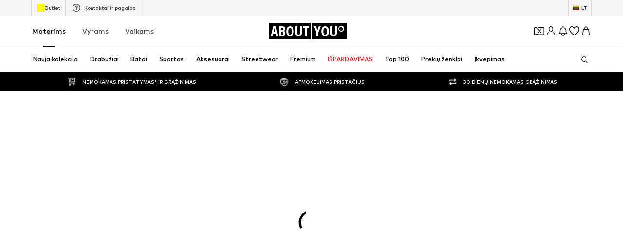

--- FILE ---
content_type: application/javascript
request_url: https://assets.aboutstatic.com/assets/Tabs-DtBvLa0m.js
body_size: 294
content:
import{ad as w,r as j,C as o,j as c,s as G,_ as p,$ as u,ao as _}from"./index-CEAK3Z0e.js";const A=({buttonComponent:e,dataTestId:r="tabs",onTabClick:x,selectedTabValue:b,tabs:s,reduceFontSize:f,withBorder:a,highlightColorOnActive:g,activeTextColor:h="Black",inactiveTextColor:k="Black",showInactiveBorder:m,...y})=>{const C=w(),$=j.useCallback((t,n)=>t?typeof n=="string"?`background-color: ${n||o.Black};`:`background-color: ${o.Black};`:`background-color: ${o.Grey2};`,[s]);return c.jsx(I,{mode:a?"bordered":void 0,"data-testid":r,...y,children:s.map((t,n)=>{var d;const i=t.value===b,l=`${r}_tab_${n}${i?"_selected":""}`,v=$(i,t.backgroundColour),B=i?o[h]:o[k];return c.jsxs(z,{mode:a?"bordered":void 0,withBorder:a,active:i,as:e,"data-testid":t["data-testid"]||l,flex:1/((d=s.length)!=null?d:1),onClick:()=>x(t.value),reduceFontSize:f,highlightColorOnActive:g,$textColor:B,$showInactiveBorder:m,children:[t.label,t.count!==void 0&&c.jsx(T,{$backgroundColour:v,children:C(t.count)})]},l)})})},I=G("div")({name:"Wrapper",class:"w1s9ehry",propsAsIs:!1}),T=p.div.withConfig({componentId:"sc-f07afbc2-0"})(["margin-left:10px;border-radius:9px;color:",";"," min-width:20px;padding:0 5px;height:20px;font-size:12px;display:block;text-align:center;line-height:19px;flex-shrink:0;"],o.White,({$backgroundColour:e})=>e),z=p.button.withConfig({componentId:"sc-f07afbc2-1"})(["align-items:center;background-color:transparent;border:none;border-bottom-style:solid;border-bottom-width:2px;border-bottom-color:",";color:",";cursor:pointer;display:flex;flex:",";font-size:inherit;font-weight:inherit;justify-content:center;text-align:center;transition:border 0.15s;&:focus{outline:none;}&:focus-visible{outline:2px auto Highlight;outline:2px auto -webkit-focus-ring-color;}"," ",""],({active:e,$showInactiveBorder:r})=>e?o.Black:r?o.Grey4:"transparent",({$textColor:e})=>e,({flex:e})=>e,({highlightColorOnActive:e,active:r})=>e&&u(["color:",";"],r?o.Black:o.Grey2),({withBorder:e,active:r})=>e&&u(["border:1px solid ",";color:",";border-radius:4px;flex:none;padding:12px 18px;width:148px;font-size:12px;@media ","{height:32px;}"],r?o.Black:o.Grey2,r?o.Black:o.Grey2,_));export{A as T};
//# sourceMappingURL=Tabs-DtBvLa0m.js.map


--- FILE ---
content_type: application/javascript
request_url: https://assets.aboutstatic.com/assets/HelpCenterChatbotSection-BntKL6YY.js
body_size: -156
content:
import{O as l,ab as d,j as t,s,I as h,a1 as u,m as o,ac as x}from"./index-CEAK3Z0e.js";import{u as C}from"./assertThisInitialized-GTVMJHxs.js";const w=({className:a})=>{const{t:e}=l(),{open:r,isOpening:i}=d(),{isActiveForApp:p,appIntent:n}=C(),c=()=>{if(p&&n){window.location.href=n;return}r()};return t.jsxs(m,{className:a,"data-testid":"helpCenterChatbotSection",children:[t.jsxs(b,{children:[t.jsxs(A,{children:[t.jsx(h,{asset:u.Chatbot,size:"M"}),t.jsx(o,{size:"px18",weight:"mediumHeavy",children:e("Chat with us")})]}),t.jsxs(f,{children:[t.jsx(o,{color:"Grey0",children:e("Didn't find what you looked for?")}),t.jsx(o,{color:"Grey0",children:e("Ask our Chatbot KAY!")})]})]}),t.jsx(I,{isLoading:i,onClick:c,children:e("Start chat")})]})},m=s("div")({name:"Wrapper",class:"w4d15ds",propsAsIs:!1}),b=s("div")({name:"TextWrapper",class:"tvbyfzw",propsAsIs:!1}),A=s("div")({name:"Title",class:"t1loixq0",propsAsIs:!1}),f=s("div")({name:"Subtitle",class:"s11du8dq",propsAsIs:!1}),j=()=>x,I=s(j())({name:"StyledLoadingButton",class:"s1ic81kq",propsAsIs:!0});export{w as H};
//# sourceMappingURL=HelpCenterChatbotSection-BntKL6YY.js.map


--- FILE ---
content_type: application/javascript
request_url: https://assets.aboutstatic.com/assets/service.grpc-CrR6HsnV.js
body_size: 162
content:
import{h as i,d as u,e as c,aS as n,b0 as p,c as d}from"./index-CEAK3Z0e.js";import{b as r}from"./colors-ChA6gjQL.js";import"./coins_history_transaction-CM9Cmj1t.js";import"./size_charts-B3q_GQ4p.js";const m=(e,t)=>(c(e.uint32(10).fork(),t.config).ldelim(),n(e.uint32(130).fork(),t.category).ldelim(),r(e.uint32(138).fork(),t.appliedFilters).ldelim(),e.uint32(146).string(t.url),p(e.uint32(154).fork(),t.pagination).ldelim(),e),g=()=>({meta:d()}),l=(e,t)=>{const s=e.pos+t,a=g();for(;e.pos<s;){const o=e.uint32();switch(o>>>3){case 1:a.meta=u(e,e.uint32());break;case 2:a.recommendedTargetGroup=i(e);break;default:e.skipType(o&7);break}}return a},b=(e,t)=>(c(e.uint32(10).fork(),t.config).ldelim(),n(e.uint32(130).fork(),t.category).ldelim(),r(e.uint32(138).fork(),t.appliedFilters).ldelim(),e),y=()=>({breadcrumbs:[]}),k=(e,t)=>{const s=e.pos+t,a=y();for(;e.pos<s;){const o=e.uint32();switch(o>>>3){case 1:a.breadcrumbs.push(v(e,e.uint32()));break;default:e.skipType(o&7);break}}return a},f=()=>({path:"",label:""}),v=(e,t)=>{const s=e.pos+t,a=f();for(;e.pos<s;){const o=e.uint32();switch(o>>>3){case 1:a.path=e.string();break;case 2:a.label=e.string();break;default:e.skipType(o&7);break}}return a},G=(e,t,s)=>e.unary({methodName:"GetPageMetaData",serviceName:"aysa_api.services.category_page.v1.meta.CategoryMetaService",encodeRequest:m,decodeResponse:l},t,s);G.method="aysa_api.services.category_page.v1.meta.CategoryMetaService/GetPageMetaData";const h=(e,t,s)=>e.unary({methodName:"GetBreadcrumbs",serviceName:"aysa_api.services.category_page.v1.meta.CategoryMetaService",encodeRequest:b,decodeResponse:k},t,s);h.method="aysa_api.services.category_page.v1.meta.CategoryMetaService/GetBreadcrumbs";export{h as CategoryMetaService_GetBreadcrumbs,G as CategoryMetaService_GetPageMetaData};
//# sourceMappingURL=service.grpc-CrR6HsnV.js.map
